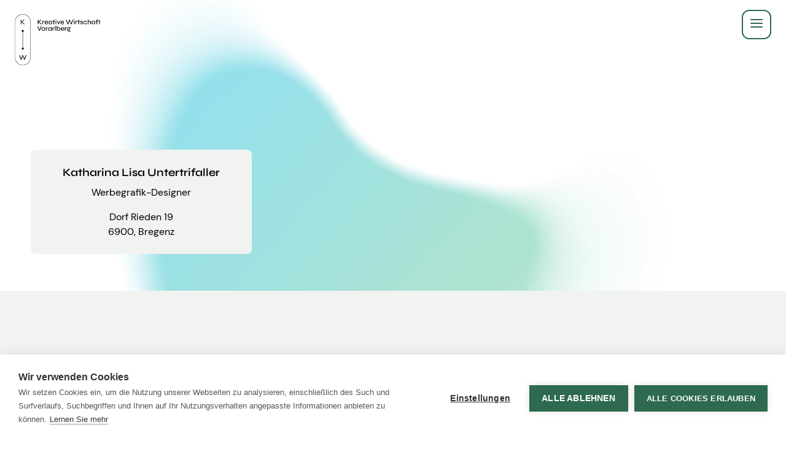

--- FILE ---
content_type: text/html; charset=UTF-8
request_url: https://kreative-wirtschaft-vorarlberg.at/agentur/katharina-lisa-untertrifaller
body_size: 3646
content:
<!DOCTYPE html>
<html lang="de">
    <head><script src="https://cdn.cookiehub.eu/c2/c19f6973.js"></script>
<script type="text/javascript">
document.addEventListener("DOMContentLoaded", function(event) {
var cpm = {};
window.cookiehub.load(cpm);
});
</script>
<script>
  var _paq = window._paq = window._paq || [];
  _paq.push(['disableBrowserFeatureDetection']);
  _paq.push(['requireCookieConsent']);
  _paq.push(['trackPageView']);
  _paq.push(['enableLinkTracking']);
  (function() {
    var u="https://data.kreative-wirtschaft-vorarlberg.at/";
    _paq.push(['setTrackerUrl', u+'js/']);
    _paq.push(['setSiteId', '1']);
    var d=document, g=d.createElement('script'), s=d.getElementsByTagName('script')[0];
    g.async=true; g.src=u+'js/'; s.parentNode.insertBefore(g,s);
  })();
</script>

        <meta charset="utf-8">
        <meta http-equiv="X-UA-Compatible" content="IE=edge">
        <meta name="viewport" content="width=device-width, initial-scale=1, user-scalable=no, viewport-fit=cover">
        <meta name="mobile-web-app-capable" content="yes">

        <title>Katharina Lisa Untertrifaller - WKO - Werbung und Fachkommunikation</title><meta name="robots" content="index,follow"/><link rel="canonical" href="https://kreative-wirtschaft-vorarlberg.at/agentur/katharina-lisa-untertrifaller"/>
                        <meta name="revisit-after" content="2 days"/>
            
                        <meta name="language" content="de"/>
                                <meta name="publisher" content="Kreativwirtschaft Vorarlberg"/>
                                <meta name="author" content="WKO - Werbung und Fachkommunikation"/>
                                <meta name="copyright" content="WKO - Werbung und Fachkommunikation"/>
                                <meta name="audience" content="all"/>
                                <meta name="distribution" content="global"/>
                                <meta name="image" content="https://kreative-wirtschaft-vorarlberg.at/img/meta-image.png"/>
            
                        <meta name="DC.Title" content="Katharina Lisa Untertrifaller"/>
                                <meta name="DC.Publisher" content="Kreativwirtschaft Vorarlberg"/>
                                <meta name="DC.Copyright" content="WKO - Werbung und Fachkommunikation"/>
            
                        <meta name="twitter:card" content="summary"/>
                                <meta name="twitter:url" content="https://kreative-wirtschaft-vorarlberg.at/agentur/katharina-lisa-untertrifaller"/>
                                <meta name="twitter:title" content="Katharina Lisa Untertrifaller"/>
                                            <meta name="twitter:image" content="https://kreative-wirtschaft-vorarlberg.at/img/meta-image.png"/>
            
                        <meta name="og:site_name" content="WKO - Werbung und Fachkommunikation"/>
                                <meta name="og:url" content="https://kreative-wirtschaft-vorarlberg.at/agentur/katharina-lisa-untertrifaller"/>
                                <meta name="og:title" content="Katharina Lisa Untertrifaller"/>
                                <meta name="og:image" content="https://kreative-wirtschaft-vorarlberg.at/img/meta-image.png"/>
                                <meta name="og:type" content="website"/>
                                            <meta name="og:locale" content="de"/>
                    
        <link rel="apple-touch-icon" sizes="180x180" href="/img/favicons/apple-touch-icon.png">
<link rel="icon" type="image/png" sizes="32x32" href="/img/favicons/favicon-32x32.png">
<link rel="icon" type="image/png" sizes="16x16" href="/img/favicons/favicon-16x16.png">
<link rel="manifest" href="/img/favicons/site.webmanifest">
<link rel="mask-icon" href="/img/favicons/safari-pinned-tab.svg" color="#2d6a4f">
<meta name="msapplication-TileColor" content="#ffffff">
<meta name="theme-color" content="#ffffff">
        
        <link rel="stylesheet" href="/build/website/css/main.9d506dd833ea6fa6bf4b.css"/>
    </head>
    <body>
            
<div id="nav-1" class="nav">
        <div class="nav__top-level js-nav__top-level">
        <div class="nav__top-level-container js-nav__top-level-container">
            <div class="nav-overlay__box">
                <div class="nav-overlay__box-title">Mitglieder-Login</div>

                
    <a href="/saml/login" class="is-login">
        <span>Anmeldung</span>
    </a>

            </div>

                            <ul class="nav-overlay__list-top-level">
                                            <li class="nav-overlay__list-top-level-item">
                            <a href="https://kreative-wirtschaft-vorarlberg.at/fachgruppe-und-mitglieder/kreativpreis-2025" class="is-page">Kreativpreis 2025</a>
                        </li>
                                            <li class="nav-overlay__list-top-level-item">
                            <a href="https://kreative-wirtschaft-vorarlberg.at/kontakt" class="is-page">Kontakt</a>
                        </li>
                                            <li class="nav-overlay__list-top-level-item">
                            <a href="https://kreative-wirtschaft-vorarlberg.at/aktuelles" class="is-page">Aktuelles</a>
                        </li>
                                            <li class="nav-overlay__list-top-level-item">
                            <a href="https://kreative-wirtschaft-vorarlberg.at/events" class="is-page">Events</a>
                        </li>
                                    </ul>
                    </div>
    </div>

    <div class="nav__container js-nav__container">
        <a href="https://kreative-wirtschaft-vorarlberg.at/" class="nav__logo js-nav__logo" title="Zur Startseite">
            <img class="nav__logo-img js-nav__logo-vertical" src="/img/logo-vertical.svg" alt="Logo Kreativwirtschaft Vorarlberg" width="216" height="129">
            <img class="nav__logo-img js-nav__logo-horizontal is-hidden" src="/img/logo-horizontal.svg" alt="Logo Kreativwirtschaft Vorarlberg" width="307" height="40">
        </a>

        <nav class="nav__main js-nav__main">
            <ul class="nav-overlay__list-main js-nav__main-container">
                                                                                                                    
                    <li class="nav-overlay__list-main-item has-children js-item">
                        <a href="https://kreative-wirtschaft-vorarlberg.at/service" class="js-item-link">Service</a>

                                                    <div class="nav-overlay__sub-container js-item-sub">
                                <ul class="nav-overlay__sub">
                                                                                                                                                            <li>
                                            <a  href="https://kreative-wirtschaft-vorarlberg.at/service/recht-und-gesetz">Recht &amp; Gesetz</a>
                                        </li>
                                                                                                                                                            <li>
                                            <a  href="https://kreative-wirtschaft-vorarlberg.at/service/finanzen-und-steuern">Finanzen &amp; Steuern</a>
                                        </li>
                                                                                                                                                            <li>
                                            <a  href="https://kreative-wirtschaft-vorarlberg.at/service/gruenden-und-werbeberufe">Gründen &amp; Werbeberufe</a>
                                        </li>
                                                                                                                                                            <li>
                                            <a  href="https://kreative-wirtschaft-vorarlberg.at/service/agenturleitfaden">Agenturleitfaden</a>
                                        </li>
                                                                    </ul>
                            </div>
                                            </li>
                                                                                                                    
                    <li class="nav-overlay__list-main-item js-item">
                        <a href="https://kreative-wirtschaft-vorarlberg.at/kreativwirtschaft-vorarlberg">Über Uns</a>

                                            </li>
                                                                                                                    
                    <li class="nav-overlay__list-main-item has-children js-item">
                        <a href="https://kreative-wirtschaft-vorarlberg.at/jobs-und-weiterbildung" class="js-item-link">Aus- &amp; Weiterbildung</a>

                                                    <div class="nav-overlay__sub-container js-item-sub">
                                <ul class="nav-overlay__sub">
                                                                                                                                                            <li>
                                            <a  href="https://kreative-wirtschaft-vorarlberg.at/jobs-und-weiterbildung/bildungsplus-foerderung">BildungsPlus Förderung</a>
                                        </li>
                                                                                                                                                            <li>
                                            <a  href="https://kreative-wirtschaft-vorarlberg.at/jobs-und-weiterbildung/lehre">Lehre</a>
                                        </li>
                                                                                                                                                            <li>
                                            <a  href="https://kreative-wirtschaft-vorarlberg.at/jobs-und-weiterbildung/weiterbildungen">Weiterbildungen</a>
                                        </li>
                                                                    </ul>
                            </div>
                                            </li>
                                                                                                                    
                    <li class="nav-overlay__list-main-item has-children js-item">
                        <a href="https://kreative-wirtschaft-vorarlberg.at/fachgruppe-und-mitglieder" class="js-item-link">Fachgruppe</a>

                                                    <div class="nav-overlay__sub-container js-item-sub">
                                <ul class="nav-overlay__sub">
                                                                                                                                                            <li>
                                            <a  href="https://kreative-wirtschaft-vorarlberg.at/fachgruppe-und-mitglieder/kreativpreis-2025">Kreativpreis 2025</a>
                                        </li>
                                                                                                                                                            <li>
                                            <a  href="https://kreative-wirtschaft-vorarlberg.at/fachgruppe-und-mitglieder/ausschuss">Ausschuss - wir für euch</a>
                                        </li>
                                                                                                                                                            <li>
                                            <a  href="https://kreative-wirtschaft-vorarlberg.at/fachgruppe-und-mitglieder/fachgruppenbuero">Fachgruppen-Büro</a>
                                        </li>
                                                                                                                                                            <li>
                                            <a  href="https://kreative-wirtschaft-vorarlberg.at/fachgruppe-und-mitglieder/mitglieder">Mitglieder</a>
                                        </li>
                                                                    </ul>
                            </div>
                                            </li>
                                                                                                                    
                    <li class="nav-overlay__list-main-item js-item nav-overlay__list-main-item--mobile-only">
                        <a href="https://kreative-wirtschaft-vorarlberg.at/fachgruppe-und-mitglieder/kreativpreis-2025">Kreativpreis</a>

                                            </li>
                            </ul>
        </nav>

        <button type="button"
                class="nav__button nav__button--opener js-opener"
                title="Navigation öffnen">
            <span>Menü</span>
        </button>

        


                            
            <a href="https://kreative-wirtschaft-vorarlberg.at/agenturfinder"
               class="nav__button nav__button--page js-button-page"
               title="Agentur Finder">Agentur Finder</a>
            </div>
</div>

<section id="nav-overlay" class="nav-overlay is-hidden">
    <nav class="nav-overlay__item js-nav-overlay__main-item"></nav>

    <div class="nav-overlay__item js-nav-overlay__item">
                    <div class="nav-overlay__box">
                                    <div class="nav-overlay__box-title">
                        Agentur gesucht?
                    </div>
                
                                    <p>Sie suchen eine Agentur oder Kreativen für Ihre individuelle Herausforderung. Hier finden Sie bestimmt den zu Ihnen passenden Profi!</p>
                
                                                    
                                                                    
                        <a href="https://kreative-wirtschaft-vorarlberg.at/agenturfinder">
                            <span>Zum Agenturfinder</span>
                        </a>
                                                </div>
        
        <div class="js-nav-overlay__top-level"></div>
    </div>

    <button type="button" class="nav-overlay__closer js-closer" title="Navigation schließen"></button>
</section>

            
    
                                        
        


    
        
            <video id="video-background-1" class="video-background" autoplay loop muted>
    <source src="/video/bubbles.mp4" type="video/mp4">
</video>

                <main id="animations-1">
                                        
        
    <section class="agency">
                
        <aside id="agency-facts-1" class="agency__facts">
            
            <h1 class="agency__facts-title">Katharina Lisa Untertrifaller</h1>

            <div class="agency__facts-text">
                                    <p>Werbegrafik-Designer</p>
                
                
                
                
                                    <p>Dorf Rieden 19<br>6900, Bregenz</p>
                            </div>

            
            
            
                    </aside>

                <div id="agency-1" class="agency__content">
            <article class="js-article">
                
                                
                            </article>
        </div>
    </section>
            </main>
        

    

                        
        
    <footer class="footer footer--soft">
        <div class="footer-inner">
                            <div class="footer-column" itemscope itemtype="http://schema.org/PostalAddress">
                                            <div class="footer-column-title headline-four">
                            Kontakt
                        </div>
                    
                    <p>Fachgruppe Werbung und<br>Marktkommunikation<br> Wirtschaftskammer Vorarlberg<br> Wichnergasse 9 - 6800 Feldkirch</p><p><a href="mailto:kreative-wirtschaft-vorarlberg@wkv.at" target="_self">kreative-wirtschaft-vorarlberg@wkv.at</a></p><p><a target="_self" href="tel:+43 5522/305-247">+43 5522/305-247</a></p>
                </div>
            
                            <div class="footer-column">
                    <div class="footer-column-title headline-four">
                        Links
                    </div>

                    <ul>
                                                    
                            
                            <li>
                                <a href="https://kreative-wirtschaft-vorarlberg.at/agenturfinder">
                                    Agentur Finder
                                </a>
                            </li>
                                                    
                            
                            <li>
                                <a href="https://kreative-wirtschaft-vorarlberg.at/impressum">
                                    Impressum
                                </a>
                            </li>
                                                    
                            
                            <li>
                                <a href="https://kreative-wirtschaft-vorarlberg.at/datenschutz">
                                    Datenschutz
                                </a>
                            </li>
                                            </ul>
                </div>
            
                    </div>
    </footer>
        <div class="nav__sticky js-sticky-buttons"></div>

    <a href="https://www.wko.at/branchen/vbg/information-consulting/werbung-marktkommunikation/start.html" target="_blank" class="sticky-bar">
    <div class="sticky-bar__content">
        Werbung &amp; Marktkommunikation

        <img src="/img/wko-logo.png"
             alt="Wirtschaftskammer Österreich"
             width="100"
             height="24">
    </div>
</a>

                        <script src="/build/website/js/main.91d77e01370a1e815782.js"></script>

            <script>web.startComponents([{"name":"nav","id":"nav-1","options":{}},{"name":"nav-overlay","id":"nav-overlay","options":{"id":"nav-overlay"}},{"name":"video-background","id":"video-background-1","options":{}},{"name":"animations","id":"animations-1","options":{}},{"name":"agency-facts","id":"agency-facts-1","options":{"overlayCloseText":"Overlay schlie\u00dfen (Esc)","overlayLoadingText":"Bild wird geladen ..."}},{"name":"agency","id":"agency-1","options":{}}]);</script>
            </body>
</html>


--- FILE ---
content_type: image/svg+xml
request_url: https://kreative-wirtschaft-vorarlberg.at/img/logo-horizontal.svg
body_size: 21976
content:
<svg width="308" height="40" viewBox="0 0 308 40" fill="none" xmlns="http://www.w3.org/2000/svg">
<g clip-path="url(#clip0_3071_19455)">
<path d="M110.01 0H20.0102C9.00204 0 0 9.00204 0 20C0 30.998 9.00204 40 20.0102 40H110.01C121.018 40 130.02 30.998 130.02 20C130.02 9.00204 121.018 0 110.01 0ZM129.185 20C129.185 22.556 128.676 25.0815 127.668 27.4338C125.703 32.0265 122.047 35.6925 117.444 37.6477C115.092 38.6558 112.556 39.165 110 39.1548H20.0102C17.4542 39.1548 14.9185 38.6456 12.5662 37.6477C7.96334 35.6925 4.30754 32.0265 2.34216 27.4338C0.325866 22.6782 0.325866 17.3116 2.34216 12.556C4.30754 7.96334 7.96334 4.30754 12.5662 2.34216C14.9185 1.33401 17.4542 0.824847 20.0102 0.835031H110.01C112.566 0.835031 115.102 1.3442 117.454 2.34216C122.047 4.29735 125.713 7.96334 127.678 12.556C128.676 14.9084 129.196 17.4338 129.196 20" fill="#231F20"/>
<path d="M104.949 25.611L100.692 14.3788H102.505L106.14 24.1955H105.621L109.104 14.3788H110.957L114.44 24.1955H113.931L117.566 14.3788H119.338L115.132 25.611H113.238L109.796 15.6314H110.275L106.813 25.611H104.949Z" fill="black"/>
<path d="M18.2688 20.1426L18.2485 19.2261L25.0916 25.611H22.7597L16.5988 19.7251L22.057 14.3788H24.3584L18.279 20.1426H18.2688ZM14.9287 14.3788H16.5886V25.611H14.9287V14.3788Z" fill="black"/>
<path d="M151.365 12.0061L151.344 11.0896L158.187 17.4745H155.855L149.694 11.5886L155.153 6.24236H157.454L151.375 12.0061H151.365ZM148.024 6.24236H149.684V17.4745H148.024V6.24236Z" fill="black"/>
<path d="M164.236 10.3055C163.635 10.3055 163.126 10.4481 162.709 10.723C162.291 10.998 161.955 11.3442 161.701 11.7413C161.456 12.1487 161.283 12.5356 161.212 12.9022L161.191 11.9145C161.202 11.8024 161.232 11.6191 161.283 11.3646C161.334 11.1202 161.426 10.835 161.568 10.5295C161.711 10.2139 161.894 9.91854 162.118 9.6334C162.352 9.34827 162.637 9.11406 162.984 8.93076C163.33 8.74746 163.747 8.65581 164.226 8.65581V10.2953L164.236 10.3055ZM159.644 8.83911H161.303V17.4745H159.644V8.83911Z" fill="black"/>
<path d="M169.898 10.0815C169.145 10.0815 168.523 10.2851 168.024 10.6823C167.525 11.0794 167.2 11.609 167.037 12.2607H172.352C172.301 11.558 172.057 11.0183 171.589 10.6416C171.13 10.2648 170.56 10.0815 169.888 10.0815M172.403 14.664H173.982C173.89 15.2342 173.666 15.7332 173.32 16.1914C172.974 16.6395 172.515 16.9959 171.955 17.2607C171.385 17.5255 170.723 17.6578 169.959 17.6578C169.063 17.6578 168.259 17.4644 167.556 17.0876C166.853 16.7108 166.293 16.1813 165.896 15.5092C165.489 14.8371 165.285 14.0631 165.285 13.1772C165.285 12.2912 165.479 11.4868 165.876 10.8147C166.263 10.1426 166.813 9.61304 167.505 9.22607C168.198 8.84929 168.992 8.65581 169.878 8.65581C170.815 8.65581 171.599 8.83911 172.23 9.20571C172.862 9.5723 173.34 10.1222 173.646 10.8452C173.951 11.5682 174.073 12.4644 174.022 13.5336H166.945C167.006 14.053 167.159 14.5112 167.424 14.9185C167.688 15.3259 168.024 15.6416 168.462 15.8656C168.9 16.0998 169.399 16.2118 169.959 16.2118C170.591 16.2118 171.12 16.0692 171.548 15.7841C171.976 15.499 172.261 15.1222 172.413 14.664" fill="black"/>
<path d="M182.607 8.8391H184.267V17.4745H182.739C182.688 17.0468 182.658 16.6802 182.637 16.3849C182.617 16.0896 182.607 15.8248 182.607 15.5906V8.8391ZM179.806 16.2118C180.417 16.2118 180.937 16.0794 181.354 15.8045C181.772 15.5295 182.087 15.1629 182.301 14.7047C182.505 14.2464 182.617 13.7271 182.617 13.167C182.617 12.556 182.505 12.0163 182.301 11.558C182.087 11.0998 181.772 10.7434 181.354 10.4888C180.937 10.2342 180.417 10.112 179.817 10.112C178.92 10.112 178.218 10.3971 177.729 10.9776C177.24 11.558 176.996 12.2912 176.996 13.1772C176.996 13.778 177.118 14.3075 177.362 14.7556C177.607 15.2138 177.933 15.5703 178.36 15.8248C178.778 16.0794 179.267 16.2118 179.827 16.2118M179.358 17.6477C178.615 17.6477 177.943 17.4542 177.332 17.0774C176.721 16.7006 176.232 16.1711 175.876 15.499C175.519 14.8269 175.336 14.053 175.336 13.167C175.336 12.2811 175.519 11.5173 175.886 10.835C176.252 10.1629 176.751 9.6334 177.383 9.24643C178.014 8.85947 178.727 8.66599 179.511 8.66599C180.377 8.66599 181.049 8.86965 181.527 9.2668C182.006 9.67413 182.342 10.2138 182.536 10.8961C182.729 11.5784 182.821 12.332 182.821 13.167C182.821 13.6253 182.76 14.114 182.648 14.6334C182.536 15.1527 182.342 15.6415 182.098 16.0998C181.843 16.558 181.487 16.9348 181.039 17.22C180.591 17.5051 180.03 17.6477 179.358 17.6477Z" fill="black"/>
<path d="M187.801 6.55804H189.45V17.4745H187.801V6.55804ZM185.825 8.8391H191.416V10.2749H185.825V8.8391Z" fill="black"/>
<path d="M193.137 8.8391H194.786V17.4745H193.137V8.8391ZM194.99 7.05703H192.933V5.27495H194.99V7.05703Z" fill="black"/>
<path d="M200.886 16.1914H200.356L203.157 8.8391H204.959L201.405 17.4745H199.847L196.334 8.8391H198.157L200.886 16.1914Z" fill="black"/>
<path d="M210.234 10.0815C209.481 10.0815 208.859 10.2851 208.36 10.6823C207.861 11.0794 207.536 11.609 207.373 12.2607H212.688C212.637 11.558 212.393 11.0183 211.925 10.6416C211.466 10.2648 210.896 10.0815 210.224 10.0815M212.739 14.664H214.318C214.226 15.2342 214.002 15.7332 213.656 16.1914C213.309 16.6497 212.851 16.9959 212.291 17.2607C211.721 17.5255 211.059 17.6578 210.295 17.6578C209.399 17.6578 208.595 17.4644 207.892 17.0876C207.189 16.7108 206.629 16.1813 206.232 15.5092C205.825 14.8371 205.621 14.0631 205.621 13.1772C205.621 12.2912 205.815 11.4868 206.212 10.8147C206.599 10.1426 207.149 9.61304 207.841 9.22607C208.534 8.83911 209.328 8.65581 210.214 8.65581C211.151 8.65581 211.935 8.83911 212.566 9.20571C213.197 9.5723 213.676 10.1222 213.982 10.8452C214.287 11.5682 214.409 12.4644 214.358 13.5336H207.281C207.342 14.053 207.495 14.5112 207.76 14.9185C208.014 15.3259 208.36 15.6416 208.798 15.8656C209.236 16.0998 209.735 16.2118 210.295 16.2118C210.927 16.2118 211.456 16.0692 211.884 15.7841C212.312 15.499 212.597 15.1222 212.749 14.664" fill="black"/>
<path d="M223.432 17.4745L219.175 6.24236H220.988L224.623 16.0591H224.104L227.586 6.24236H229.44L232.923 16.0591H232.424L236.059 6.24236H237.821L233.615 17.4745H231.731L228.279 7.48473H228.768L225.305 17.4745H223.432Z" fill="black"/>
<path d="M239.399 8.8391H241.049V17.4745H239.399V8.8391ZM241.253 7.05703H239.196V5.27495H241.253V7.05703Z" fill="black"/>
<path d="M247.963 10.3055C247.362 10.3055 246.853 10.4481 246.436 10.723C246.018 10.998 245.682 11.3442 245.428 11.7413C245.183 12.1487 245.01 12.5356 244.939 12.9022L244.918 11.9145C244.929 11.8024 244.959 11.6191 245.01 11.3646C245.061 11.1202 245.153 10.835 245.295 10.5295C245.438 10.2139 245.621 9.91854 245.845 9.6334C246.079 9.34827 246.364 9.11406 246.711 8.93076C247.057 8.74746 247.474 8.65581 247.953 8.65581V10.2953L247.963 10.3055ZM243.371 8.83911H245.03V17.4745H243.371V8.83911Z" fill="black"/>
<path d="M250.855 6.55804H252.505V17.4745H250.855V6.55804ZM248.88 8.8391H254.471V10.2749H248.88V8.8391Z" fill="black"/>
<path d="M255.672 14.6741H257.2C257.261 15.1324 257.464 15.5092 257.821 15.8045C258.177 16.0998 258.676 16.2424 259.328 16.2424C259.745 16.2424 260.071 16.1914 260.295 16.0998C260.53 15.998 260.693 15.8656 260.784 15.6925C260.886 15.5193 260.927 15.3259 260.927 15.1222C260.927 14.8574 260.855 14.6538 260.723 14.5112C260.591 14.3686 260.387 14.2464 260.132 14.1446C259.878 14.0428 259.583 13.9511 259.236 13.8595C258.86 13.7576 258.473 13.6354 258.096 13.4929C257.719 13.3503 257.363 13.1874 257.047 12.9939C256.731 12.8004 256.477 12.556 256.283 12.2607C256.09 11.9654 255.998 11.609 255.998 11.1813C255.998 10.8248 256.079 10.4888 256.232 10.1731C256.385 9.85743 256.609 9.59266 256.904 9.36863C257.2 9.1446 257.546 8.97148 257.933 8.84928C258.33 8.72708 258.758 8.66599 259.236 8.66599C259.898 8.66599 260.448 8.78818 260.896 9.0224C261.344 9.25662 261.69 9.59267 261.925 10.0204C262.159 10.4481 262.281 10.9369 262.301 11.4868H260.845C260.764 10.998 260.601 10.6517 260.346 10.4175C260.092 10.1935 259.715 10.0815 259.206 10.0815C258.697 10.0815 258.33 10.1833 258.065 10.3768C257.8 10.5703 257.668 10.835 257.668 11.1711C257.668 11.4257 257.76 11.6293 257.943 11.7821C258.126 11.9348 258.381 12.0774 258.686 12.1894C259.002 12.3014 259.348 12.4236 259.745 12.556C260.112 12.6782 260.468 12.8106 260.815 12.943C261.151 13.0754 261.456 13.2281 261.731 13.4114C262.006 13.5947 262.22 13.8187 262.373 14.1039C262.525 14.389 262.607 14.7352 262.607 15.1527C262.607 15.6619 262.475 16.0998 262.23 16.4766C261.976 16.8534 261.609 17.1385 261.13 17.3523C260.652 17.556 260.071 17.668 259.389 17.668C258.768 17.668 258.238 17.5967 257.8 17.444C257.363 17.2912 257.006 17.0978 256.711 16.8534C256.416 16.609 256.191 16.3544 256.039 16.0794C255.886 15.8045 255.784 15.5499 255.723 15.2953C255.672 15.0407 255.652 14.8371 255.682 14.6741" fill="black"/>
<path d="M272.811 14.1853C272.739 14.8982 272.515 15.5193 272.128 16.0489C271.741 16.5784 271.232 16.9756 270.611 17.2505C269.99 17.5255 269.297 17.668 268.534 17.668C267.689 17.668 266.915 17.4949 266.212 17.1385C265.509 16.7821 264.949 16.2729 264.521 15.6008C264.104 14.9287 263.89 14.1242 263.89 13.1874C263.89 12.2505 264.104 11.4358 264.521 10.7536C264.939 10.0815 265.509 9.56212 266.212 9.2057C266.915 8.84928 267.689 8.66599 268.534 8.66599C269.297 8.66599 269.98 8.80855 270.591 9.0835C271.202 9.35845 271.701 9.7556 272.098 10.2648C272.495 10.7739 272.729 11.3951 272.811 12.1079H271.304C271.11 11.4868 270.754 10.9878 270.255 10.6314C269.756 10.2648 269.175 10.0815 268.534 10.0815C268.004 10.0815 267.505 10.2037 267.057 10.4481C266.599 10.6925 266.242 11.0387 265.968 11.4969C265.693 11.9552 265.56 12.5153 265.56 13.1874C265.56 13.8595 265.693 14.389 265.968 14.8371C266.242 15.2953 266.599 15.6415 267.047 15.8758C267.495 16.11 267.994 16.2322 268.534 16.2322C269.277 16.2322 269.878 16.0489 270.336 15.6925C270.794 15.336 271.13 14.8371 271.324 14.1853H272.811Z" fill="black"/>
<path d="M281.242 17.4745V12.2607C281.242 11.8024 281.171 11.4155 281.018 11.1202C280.866 10.8249 280.641 10.5906 280.346 10.4379C280.051 10.2851 279.664 10.2037 279.206 10.2037C278.696 10.2037 278.228 10.3259 277.811 10.5601C277.393 10.7943 277.047 11.11 276.782 11.5071C276.517 11.9043 276.354 12.3523 276.293 12.8513L276.273 11.8635C276.334 11.4155 276.456 10.9878 276.65 10.6008C276.843 10.2037 277.088 9.86762 277.373 9.58249C277.668 9.29736 278.014 9.07332 278.401 8.91039C278.788 8.74746 279.216 8.66599 279.684 8.66599C280.173 8.66599 280.611 8.73727 280.998 8.86966C281.395 9.00204 281.731 9.20571 282.016 9.48066C282.301 9.7556 282.515 10.0815 282.668 10.4684C282.821 10.8554 282.892 11.2933 282.892 11.7923V17.4847H281.242V17.4745ZM274.745 5.37679H276.395V17.4745H274.745V5.37679Z" fill="black"/>
<path d="M291.914 8.8391H293.574V17.4745H292.047C291.996 17.0468 291.965 16.6802 291.945 16.3849C291.925 16.0896 291.914 15.8248 291.914 15.5906V8.8391ZM289.114 16.2118C289.725 16.2118 290.244 16.0794 290.662 15.8045C291.079 15.5295 291.395 15.1629 291.609 14.7047C291.813 14.2464 291.925 13.7271 291.925 13.167C291.925 12.556 291.813 12.0163 291.609 11.558C291.395 11.0998 291.079 10.7434 290.652 10.4888C290.234 10.2342 289.715 10.112 289.124 10.112C288.228 10.112 287.525 10.3971 287.037 10.9776C286.548 11.558 286.303 12.2912 286.303 13.1772C286.303 13.778 286.426 14.3075 286.67 14.7556C286.914 15.2138 287.24 15.5703 287.668 15.8248C288.086 16.0794 288.574 16.2118 289.134 16.2118M288.666 17.6477C287.923 17.6477 287.251 17.4542 286.64 17.0774C286.029 16.7006 285.54 16.1711 285.183 15.499C284.827 14.8269 284.644 14.053 284.644 13.167C284.644 12.2811 284.827 11.5173 285.193 10.835C285.56 10.1629 286.059 9.6334 286.69 9.24643C287.322 8.85947 288.035 8.66599 288.819 8.66599C289.684 8.66599 290.356 8.86965 290.835 9.2668C291.314 9.67413 291.65 10.2138 291.843 10.8961C292.037 11.5784 292.128 12.332 292.128 13.167C292.128 13.6253 292.067 14.114 291.955 14.6334C291.843 15.1527 291.65 15.6415 291.405 16.0998C291.151 16.558 290.794 16.9348 290.346 17.22C289.898 17.5051 289.338 17.6477 288.666 17.6477Z" fill="black"/>
<path d="M299.857 5.37679H300.967V6.90428H300.03C299.735 6.8941 299.46 6.93483 299.216 7.0163C298.971 7.10795 298.788 7.2607 298.656 7.47455C298.523 7.69858 298.452 8.01426 298.452 8.42159V17.4745H296.802V8.34012C296.802 7.64766 296.925 7.08758 297.179 6.63951C297.424 6.20163 297.78 5.88595 298.248 5.68228C298.707 5.47862 299.246 5.37679 299.857 5.37679ZM295.132 8.89002H300.794V10.3055H295.132V8.89002Z" fill="black"/>
<path d="M303.635 6.55804H305.285V17.4745H303.635V6.55804ZM301.66 8.8391H307.251V10.2749H301.66V8.8391Z" fill="black"/>
<path d="M151.385 33.89L147.006 22.6578H148.829L152.597 32.5967H152.077L155.855 22.6578H157.637L153.289 33.89H151.385Z" fill="black"/>
<path d="M162.291 32.6477C162.811 32.6477 163.289 32.5255 163.737 32.2912C164.185 32.057 164.542 31.7108 164.806 31.2525C165.081 30.7943 165.214 30.2444 165.214 29.6029C165.214 28.9613 165.081 28.3809 164.806 27.9226C164.532 27.4644 164.175 27.1079 163.737 26.8635C163.289 26.6191 162.811 26.4969 162.291 26.4969C161.772 26.4969 161.283 26.6191 160.835 26.8534C160.387 27.0876 160.02 27.444 159.745 27.9022C159.47 28.3605 159.328 28.9308 159.328 29.6029C159.328 30.275 159.46 30.8045 159.735 31.2525C160.01 31.7108 160.367 32.057 160.815 32.2912C161.263 32.5255 161.751 32.6477 162.291 32.6477ZM162.291 34.0835C161.446 34.0835 160.672 33.9002 159.969 33.5438C159.267 33.1874 158.707 32.668 158.289 32.0061C157.872 31.334 157.668 30.5397 157.668 29.6029C157.668 28.666 157.872 27.8411 158.289 27.169C158.707 26.4969 159.267 25.9776 159.969 25.6212C160.672 25.2648 161.446 25.0815 162.291 25.0815C163.136 25.0815 163.9 25.2648 164.593 25.6212C165.285 25.9776 165.835 26.4969 166.252 27.169C166.67 27.8411 166.874 28.6558 166.874 29.6029C166.874 30.5499 166.67 31.3442 166.252 32.0061C165.835 32.6782 165.285 33.1874 164.593 33.5438C163.9 33.9002 163.136 34.0835 162.291 34.0835Z" fill="black"/>
<path d="M173.208 26.7312C172.607 26.7312 172.098 26.8737 171.68 27.1487C171.263 27.4236 170.927 27.7699 170.672 28.167C170.428 28.5743 170.254 28.9613 170.183 29.3279L170.163 28.3401C170.173 28.2281 170.204 28.0448 170.255 27.7902C170.305 27.5458 170.397 27.2607 170.54 26.9552C170.682 26.6395 170.865 26.3442 171.09 26.0591C171.324 25.7739 171.609 25.5397 171.955 25.3564C172.301 25.1731 172.719 25.0815 173.197 25.0815V26.721L173.208 26.7312ZM168.615 25.2648H170.275V33.9002H168.615V25.2648Z" fill="black"/>
<path d="M181.548 25.2546H183.208V33.89H181.68C181.629 33.4623 181.599 33.0957 181.579 32.8004C181.558 32.5051 181.548 32.2301 181.548 32.0061V25.2546ZM178.748 32.6273C179.359 32.6273 179.878 32.4949 180.295 32.22C180.713 31.945 181.029 31.5784 181.242 31.1202C181.446 30.6619 181.558 30.1426 181.558 29.5825C181.558 28.9715 181.456 28.4318 181.242 27.9735C181.029 27.5153 180.713 27.1589 180.285 26.9043C179.868 26.6497 179.348 26.5275 178.758 26.5275C177.862 26.5275 177.159 26.8126 176.67 27.3931C176.181 27.9735 175.937 28.7067 175.937 29.5927C175.937 30.1935 176.059 30.723 176.304 31.1813C176.548 31.6395 176.874 31.9959 177.302 32.2505C177.719 32.5051 178.208 32.6375 178.768 32.6375M178.299 34.0733C177.556 34.0733 176.884 33.8798 176.273 33.5031C175.662 33.1263 175.173 32.5967 174.817 31.9145C174.46 31.2424 174.277 30.4684 174.277 29.5825C174.277 28.6965 174.46 27.9328 174.827 27.2505C175.194 26.5784 175.693 26.0489 176.324 25.6619C176.955 25.275 177.668 25.0815 178.452 25.0815C179.318 25.0815 179.99 25.2851 180.469 25.6823C180.947 26.0896 181.283 26.6293 181.477 27.3116C181.67 27.9939 181.762 28.7475 181.762 29.5825C181.762 30.0407 181.701 30.5295 181.589 31.0489C181.477 31.5682 181.283 32.057 181.039 32.5153C180.784 32.9735 180.428 33.3503 179.98 33.6354C179.532 33.9206 178.972 34.0631 178.299 34.0631" fill="black"/>
<path d="M189.959 26.7312C189.359 26.7312 188.849 26.8737 188.432 27.1487C188.014 27.4236 187.678 27.7699 187.424 28.167C187.179 28.5743 187.006 28.9613 186.935 29.3279L186.915 28.3401C186.925 28.2281 186.955 28.0448 187.006 27.7902C187.057 27.5458 187.149 27.2607 187.291 26.9552C187.434 26.6395 187.617 26.3442 187.841 26.0591C188.075 25.7739 188.361 25.5397 188.707 25.3564C189.053 25.1731 189.471 25.0815 189.949 25.0815V26.721L189.959 26.7312ZM185.367 25.2648H187.027V33.9002H185.367V25.2648Z" fill="black"/>
<path d="M193.3 21.7923H191.64V33.89H193.3V21.7923Z" fill="black"/>
<path d="M200.438 32.6273C200.988 32.6273 201.477 32.4949 201.904 32.2403C202.322 31.9756 202.658 31.6191 202.892 31.1711C203.126 30.7128 203.249 30.1833 203.249 29.5927C203.249 28.7067 203.004 27.9735 202.515 27.3931C202.027 26.8126 201.334 26.5275 200.448 26.5275C199.847 26.5275 199.338 26.6599 198.911 26.9043C198.493 27.1589 198.167 27.5153 197.953 27.9735C197.729 28.4318 197.627 28.9715 197.627 29.5825C197.627 30.1527 197.739 30.6619 197.943 31.1202C198.157 31.5784 198.473 31.945 198.9 32.22C199.318 32.4949 199.837 32.6273 200.448 32.6273M200.917 34.0631C200.234 34.0631 199.674 33.9206 199.226 33.6354C198.778 33.3503 198.432 32.9837 198.167 32.5153C197.913 32.057 197.719 31.5682 197.607 31.0489C197.495 30.5295 197.434 30.0407 197.434 29.5825C197.434 28.9613 197.485 28.3809 197.597 27.831C197.709 27.2912 197.892 26.8126 198.147 26.3951C198.401 25.9776 198.748 25.6619 199.206 25.4277C199.654 25.1935 200.224 25.0815 200.917 25.0815C201.691 25.0815 202.383 25.2749 202.984 25.6619C203.585 26.0489 204.063 26.5784 204.409 27.2505C204.756 27.9226 204.929 28.6965 204.929 29.5825C204.929 30.4684 204.746 31.2322 204.389 31.9145C204.033 32.5866 203.554 33.1161 202.943 33.4929C202.342 33.8697 201.66 34.0631 200.906 34.0631M197.617 21.7923V32.0061C197.617 32.2709 197.607 32.5866 197.576 32.9532C197.546 33.3198 197.526 33.6354 197.495 33.89H195.968V21.7923H197.617Z" fill="black"/>
<path d="M210.794 26.5071C210.041 26.5071 209.42 26.7108 208.921 27.1079C208.422 27.5051 208.096 28.0346 207.933 28.6965H213.248C213.198 27.9939 212.943 27.4542 212.485 27.0774C212.026 26.7006 211.456 26.5173 210.784 26.5173M213.299 31.0998H214.878C214.786 31.6701 214.562 32.169 214.216 32.6273C213.87 33.0754 213.411 33.4318 212.851 33.6965C212.281 33.9613 211.619 34.0937 210.855 34.0937C209.959 34.0937 209.155 33.9002 208.452 33.5234C207.749 33.1466 207.189 32.6171 206.792 31.945C206.385 31.2729 206.191 30.499 206.191 29.613C206.191 28.7271 206.385 27.9226 206.782 27.2505C207.179 26.5784 207.719 26.0489 208.411 25.6721C209.104 25.2953 209.898 25.1018 210.784 25.1018C211.721 25.1018 212.505 25.2851 213.136 25.6517C213.768 26.0183 214.236 26.5682 214.552 27.2912C214.857 28.0143 214.98 28.9104 214.929 29.9796H207.851C207.912 30.499 208.065 30.9572 208.33 31.3646C208.584 31.7719 208.931 32.0876 209.369 32.3116C209.806 32.5458 210.305 32.6578 210.866 32.6578C211.497 32.6578 212.026 32.5153 212.454 32.2301C212.882 31.945 213.167 31.5682 213.32 31.11" fill="black"/>
<path d="M221.253 26.7312C220.652 26.7312 220.143 26.8737 219.725 27.1487C219.308 27.4236 218.972 27.7699 218.717 28.167C218.473 28.5743 218.299 28.9613 218.228 29.3279L218.208 28.3401C218.218 28.2281 218.249 28.0448 218.299 27.7902C218.35 27.5458 218.442 27.2607 218.585 26.9552C218.727 26.6395 218.91 26.3442 219.134 26.0591C219.369 25.7739 219.654 25.5397 220 25.3564C220.346 25.1731 220.764 25.0815 221.242 25.0815V26.721L221.253 26.7312ZM216.66 25.2648H218.32V33.9002H216.66V25.2648Z" fill="black"/>
<path d="M226.242 31.1405C226.66 31.1405 227.037 31.0489 227.373 30.8758C227.709 30.6925 227.984 30.4379 228.198 30.1018C228.401 29.7658 228.513 29.3483 228.513 28.8595C228.513 28.3707 228.411 27.943 228.208 27.5866C228.004 27.2301 227.729 26.9654 227.383 26.7923C227.037 26.609 226.66 26.5275 226.242 26.5275C225.825 26.5275 225.438 26.6191 225.092 26.7923C224.735 26.9756 224.46 27.2301 224.257 27.5764C224.053 27.9226 223.941 28.3503 223.941 28.8595C223.941 29.3686 224.043 29.7556 224.257 30.1018C224.46 30.4379 224.745 30.7027 225.092 30.8758C225.438 31.0591 225.825 31.1405 226.253 31.1405M228.9 37.3829V36.9857C228.9 36.3951 228.737 35.9776 228.411 35.723C228.086 35.4684 227.617 35.3462 226.996 35.3462H224.969C224.542 35.3462 224.175 35.3157 223.88 35.2444C223.585 35.1731 223.33 35.0713 223.136 34.9389C222.943 34.8065 222.8 34.6436 222.699 34.4501C222.607 34.2566 222.556 34.053 222.556 33.8187C222.556 33.3707 222.699 33.0244 222.974 32.8004C223.248 32.5662 223.605 32.4236 224.033 32.3625C224.46 32.3014 224.888 32.2912 225.326 32.3625L226.242 32.556C225.58 32.5866 225.081 32.6578 224.735 32.7495C224.389 32.8411 224.216 33.0346 224.216 33.3401C224.216 33.5132 224.287 33.6558 224.42 33.7576C224.562 33.8595 224.756 33.9104 225.01 33.9104H227.118C227.78 33.9104 228.36 33.9919 228.88 34.165C229.389 34.3279 229.796 34.613 230.092 35.0102C230.387 35.4073 230.53 35.9572 230.53 36.6497V37.4134H228.88L228.9 37.3829ZM226.253 32.5356C225.54 32.5356 224.878 32.3931 224.277 32.1079C223.676 31.8228 223.198 31.3951 222.851 30.8452C222.495 30.2953 222.322 29.6232 222.322 28.8391C222.322 28.055 222.495 27.4033 222.841 26.8432C223.187 26.2831 223.656 25.8554 224.257 25.5499C224.847 25.2444 225.519 25.0917 226.253 25.0917C226.477 25.0917 226.68 25.1018 226.874 25.1324C227.067 25.1629 227.261 25.2037 227.444 25.2648H231.222V26.8228C230.703 26.8228 230.183 26.7312 229.654 26.558C229.124 26.3849 228.666 26.2016 228.279 26.0082L228.228 25.9267C228.615 26.1303 228.961 26.3849 229.246 26.6802C229.532 26.9756 229.756 27.3014 229.908 27.668C230.061 28.0346 230.143 28.442 230.143 28.89C230.143 29.6538 229.969 30.3055 229.633 30.8656C229.297 31.4155 228.829 31.8432 228.228 32.1283C227.637 32.4134 226.976 32.556 226.242 32.556" fill="black"/>
<path d="M43.0142 20C43.0142 21.3951 41.8736 22.5356 40.4785 22.5356C39.0834 22.5356 37.9429 21.4053 37.9429 20C37.9429 18.5947 39.0834 17.4644 40.4785 17.4644C41.8736 17.4644 43.0142 18.5947 43.0142 20Z" fill="black"/>
<path d="M90.1018 20C90.1018 21.3951 88.9613 22.5356 87.5662 22.5356C86.171 22.5356 85.0305 21.4053 85.0305 20C85.0305 18.5947 86.171 17.4644 87.5662 17.4644C88.9613 17.4644 90.1018 18.5947 90.1018 20Z" fill="black"/>
<path d="M87.5561 19.5417H42.6477V20.4481H87.5561V19.5417Z" fill="black"/>
</g>
<defs>
<clipPath id="clip0_3071_19455">
<rect width="307.251" height="40" fill="white"/>
</clipPath>
</defs>
</svg>


--- FILE ---
content_type: image/svg+xml
request_url: https://kreative-wirtschaft-vorarlberg.at/img/logo-vertical.svg
body_size: 22064
content:
<svg width="216" height="130" viewBox="0 0 216 130" fill="none" xmlns="http://www.w3.org/2000/svg">
<g clip-path="url(#clip0_3071_19413)">
<path d="M39.7621 109.239V19.8709C39.7621 8.94393 30.8181 0 19.881 0C8.94393 0 0 8.94393 0 19.8709V109.239C0 120.166 8.94393 129.11 19.881 129.11C30.8181 129.11 39.7621 120.166 39.7621 109.239ZM19.881 128.281C17.3415 128.281 14.8222 127.775 12.4851 126.783C7.91194 124.831 4.27973 121.198 2.32704 116.635C1.3254 114.298 0.819523 111.779 0.819523 109.239V19.8709C0.819523 17.3314 1.3254 14.8121 2.32704 12.475C4.27973 7.91194 7.91194 4.27973 12.4851 2.32704C17.21 0.323762 22.5419 0.323762 27.277 2.32704C31.8501 4.26961 35.4823 7.91194 37.435 12.475C38.4366 14.8121 38.9425 17.3213 38.9425 19.8709V109.239C38.9425 111.779 38.4366 114.288 37.435 116.635C35.4823 121.198 31.8501 124.831 27.277 126.783C24.9398 127.775 22.4205 128.291 19.881 128.281Z" fill="#231F20"/>
<path d="M14.8525 114.824L10.6133 103.665H12.4243L16.0363 113.408H15.5203L18.9805 103.665H20.8219L24.272 113.408H23.7762L27.3882 103.665H29.1487L24.96 114.824H23.0882L19.6685 104.899H20.144L16.7041 114.824H14.8525Z" fill="black"/>
<path d="M18.1508 20.0126L18.1306 19.102L24.9296 25.4457H22.6127L16.4916 19.5977L21.9146 14.286H24.2011L18.161 20.0126H18.1508ZM14.8323 14.286H16.4814V25.4457H14.8323V14.286Z" fill="black"/>
<path d="M61.1203 20.053L61.1001 19.1424L67.8991 25.4862H65.572L59.4509 19.6382L64.8739 14.3265H67.1605L61.1203 20.053ZM57.8018 14.3265H59.4509V25.4862H57.8018V14.3265Z" fill="black"/>
<path d="M73.8987 18.3735C73.3018 18.3735 72.7959 18.5152 72.371 18.7883C71.9561 19.0615 71.6223 19.4055 71.3693 19.8001C71.1265 20.2048 70.9545 20.5893 70.8837 20.9535L70.8634 19.9721C70.8736 19.8608 70.9039 19.6787 70.9545 19.4257C71.0051 19.1829 71.0962 18.8996 71.2378 18.5961C71.3794 18.2825 71.5616 17.989 71.7841 17.7058C72.0168 17.4225 72.3001 17.1898 72.6441 17.0076C72.9881 16.8255 73.403 16.7345 73.8785 16.7345V18.3634L73.8987 18.3735ZM69.3357 16.9166H70.9849V25.4963H69.3357V16.9166Z" fill="black"/>
<path d="M79.5241 18.1509C78.7754 18.1509 78.1582 18.3533 77.6624 18.7479C77.1667 19.1424 76.8429 19.6686 76.681 20.3262H81.9624C81.9118 19.6281 81.6589 19.0919 81.2036 18.7175C80.7483 18.3432 80.1817 18.161 79.5139 18.161M82.013 22.7139H83.5812C83.4902 23.2805 83.2676 23.7763 82.9236 24.2316C82.5796 24.6768 82.1243 25.0309 81.5678 25.2939C81.0012 25.557 80.3436 25.6885 79.5848 25.6885C78.6944 25.6885 77.8951 25.4963 77.197 25.1219C76.4989 24.7476 75.9424 24.2215 75.5479 23.5537C75.1432 22.8859 74.9509 22.117 74.9509 21.2368C74.9509 20.3566 75.1432 19.5573 75.5377 18.8895C75.9323 18.2217 76.4686 17.6956 77.1566 17.3213C77.8446 16.9469 78.6337 16.7547 79.5139 16.7547C80.4448 16.7547 81.2238 16.9368 81.8511 17.301C82.4784 17.6653 82.9539 18.2116 83.2575 18.93C83.561 19.6483 83.6824 20.5387 83.6318 21.601H76.6001C76.6608 22.117 76.8126 22.5723 77.0756 22.977C77.3286 23.3817 77.6725 23.6954 78.1076 23.9179C78.5427 24.1506 79.0384 24.2619 79.5949 24.2619C80.2222 24.2619 80.7483 24.1203 81.1732 23.837C81.5982 23.5537 81.8815 23.1794 82.0332 22.7241" fill="black"/>
<path d="M92.1509 16.9065H93.8001V25.4862H92.2825C92.2319 25.0612 92.2015 24.697 92.1813 24.4036C92.1611 24.1102 92.1509 23.837 92.1509 23.6144V16.9065ZM89.3686 24.2316C89.9757 24.2316 90.4917 24.1001 90.9065 23.8269C91.3213 23.5537 91.6349 23.1895 91.8474 22.7342C92.0498 22.2789 92.1611 21.7629 92.1611 21.2064C92.1611 20.5994 92.0599 20.0631 91.8474 19.6079C91.6349 19.1526 91.3213 18.7984 90.8964 18.5455C90.4815 18.2926 89.9655 18.1712 89.3787 18.1712C88.4884 18.1712 87.7903 18.4545 87.3046 19.0312C86.819 19.6079 86.5762 20.3363 86.5762 21.2165C86.5762 21.8135 86.6976 22.3396 86.9404 22.7848C87.1832 23.2401 87.507 23.5942 87.9319 23.8471C88.3467 24.1102 88.8324 24.2316 89.3888 24.2316M88.9234 25.6582C88.1849 25.6582 87.5171 25.4659 86.91 25.0916C86.303 24.7172 85.8173 24.1911 85.4632 23.5234C85.1091 22.8556 84.927 22.0867 84.927 21.2064C84.927 20.3262 85.1091 19.5674 85.4734 18.8895C85.8376 18.2217 86.3333 17.6956 86.9606 17.3112C87.5879 16.9267 88.2962 16.7345 89.0752 16.7345C89.9352 16.7345 90.603 16.9368 91.0785 17.3314C91.554 17.7361 91.8879 18.2723 92.0801 18.9502C92.2724 19.6281 92.3634 20.3768 92.3634 21.2064C92.3634 21.6617 92.3027 22.1474 92.1914 22.6634C92.0801 23.1794 91.8879 23.665 91.6451 24.1203C91.3921 24.5756 91.038 24.9499 90.5928 25.2332C90.1477 25.5165 89.5912 25.6582 88.9234 25.6582Z" fill="black"/>
<path d="M97.3107 14.6401H98.9498V25.4862H97.3107V14.6401ZM95.3479 16.9065H100.902V18.333H95.3479V16.9065Z" fill="black"/>
<path d="M102.613 16.9065H104.252V25.4862H102.613V16.9065ZM104.454 15.1359H102.41V13.3653H104.454V15.1359Z" fill="black"/>
<path d="M110.322 24.2215H109.786L112.568 16.9065H114.359L110.838 25.4862H109.29L105.789 16.9065H107.6L110.322 24.2215Z" fill="black"/>
<path d="M119.61 18.1509C118.861 18.1509 118.244 18.3533 117.748 18.7479C117.252 19.1424 116.929 19.6686 116.767 20.3262H122.048C121.998 19.6281 121.755 19.0919 121.289 18.7175C120.834 18.3432 120.268 18.161 119.6 18.161M122.099 22.7139H123.667C123.576 23.2805 123.353 23.7763 123.009 24.2316C122.665 24.6768 122.21 25.0309 121.654 25.2939C121.087 25.557 120.429 25.6885 119.671 25.6885C118.78 25.6885 117.981 25.4963 117.283 25.1219C116.585 24.7476 116.028 24.2215 115.634 23.5537C115.229 22.8859 115.027 22.117 115.027 21.2368C115.027 20.3566 115.219 19.5573 115.613 18.8895C115.998 18.2217 116.544 17.6956 117.232 17.3213C117.92 16.9469 118.709 16.7547 119.59 16.7547C120.52 16.7547 121.3 16.9368 121.927 17.301C122.554 17.6653 123.03 18.2116 123.333 18.93C123.637 19.6483 123.758 20.5387 123.707 21.601H116.676C116.736 22.117 116.888 22.5723 117.151 22.977C117.404 23.3817 117.748 23.6954 118.183 23.9179C118.618 24.1506 119.114 24.2619 119.671 24.2619C120.298 24.2619 120.824 24.1203 121.249 23.837C121.674 23.5537 121.957 23.1794 122.109 22.7241" fill="black"/>
<path d="M132.712 25.4862L128.483 14.3366H130.294L133.906 24.0798H133.39L136.84 14.3366H138.681L142.142 24.0798H141.646L145.258 14.3366H147.008L142.83 25.4862H140.958L137.528 15.5709H138.014L134.574 25.4862H132.712Z" fill="black"/>
<path d="M148.576 16.9065H150.215V25.4862H148.576V16.9065ZM150.418 15.1359H148.374V13.3653H150.418V15.1359Z" fill="black"/>
<path d="M157.096 18.3735C156.499 18.3735 155.993 18.5152 155.568 18.7883C155.153 19.0615 154.819 19.4055 154.566 19.8001C154.323 20.2048 154.151 20.5893 154.08 20.9535L154.06 19.9721C154.07 19.8608 154.101 19.6787 154.151 19.4257C154.202 19.1829 154.293 18.8996 154.435 18.5961C154.576 18.2825 154.758 17.989 154.981 17.7058C155.214 17.4225 155.497 17.1898 155.841 17.0076C156.185 16.8255 156.6 16.7345 157.075 16.7345V18.3634L157.096 18.3735ZM152.532 16.9166H154.182V25.4963H152.532V16.9166Z" fill="black"/>
<path d="M159.969 14.6401H161.608V25.4862H159.969V14.6401ZM158.006 16.9065H163.561V18.333H158.006V16.9065Z" fill="black"/>
<path d="M164.744 22.7038H166.262C166.323 23.1591 166.525 23.5335 166.879 23.8269C167.233 24.1203 167.729 24.2619 168.377 24.2619C168.791 24.2619 169.115 24.2113 169.338 24.1203C169.57 24.0191 169.732 23.8876 169.823 23.7156C169.925 23.5436 169.965 23.3514 169.965 23.149C169.965 22.8859 169.894 22.6836 169.763 22.542C169.621 22.4003 169.429 22.2789 169.176 22.1777C168.923 22.0765 168.63 21.9855 168.286 21.8944C167.911 21.7932 167.527 21.6718 167.152 21.5302C166.778 21.3885 166.424 21.2267 166.11 21.0344C165.797 20.8422 165.544 20.5994 165.351 20.306C165.159 20.0126 165.068 19.6584 165.068 19.2335C165.068 18.8794 165.149 18.5455 165.301 18.2319C165.453 17.9182 165.675 17.6552 165.969 17.4326C166.262 17.21 166.606 17.038 166.99 16.9166C167.385 16.7952 167.81 16.7345 168.286 16.7345C168.943 16.7345 169.49 16.8559 169.935 17.0886C170.38 17.3213 170.724 17.6552 170.957 18.0801C171.189 18.505 171.311 18.9907 171.331 19.537H169.884C169.803 19.0514 169.641 18.7074 169.388 18.4747C169.135 18.2521 168.761 18.1408 168.255 18.1408C167.749 18.1408 167.385 18.242 167.122 18.4342C166.859 18.6265 166.727 18.8895 166.727 19.2234C166.727 19.4763 166.818 19.6787 167.001 19.8304C167.183 19.9822 167.426 20.1239 167.739 20.2351C168.053 20.3464 168.397 20.4678 168.791 20.5994C169.156 20.7208 169.51 20.8523 169.854 20.9838C170.188 21.1154 170.491 21.2671 170.764 21.4493C171.038 21.6314 171.25 21.854 171.402 22.1372C171.554 22.4205 171.634 22.7645 171.634 23.1794C171.634 23.6852 171.503 24.1203 171.26 24.4946C171.007 24.869 170.643 25.1523 170.167 25.3648C169.692 25.5671 169.115 25.6784 168.437 25.6784C167.82 25.6784 167.294 25.6076 166.859 25.4558C166.424 25.304 166.07 25.1118 165.776 24.869C165.483 24.6262 165.26 24.3732 165.109 24.1001C164.957 23.8269 164.856 23.5739 164.795 23.321C164.744 23.0681 164.724 22.8657 164.754 22.7038" fill="black"/>
<path d="M181.782 22.2283C181.712 22.9365 181.489 23.5537 181.105 24.0798C180.72 24.6059 180.214 25.0005 179.597 25.2737C178.98 25.5469 178.292 25.6885 177.533 25.6885C176.693 25.6885 175.924 25.5165 175.226 25.1624C174.528 24.8083 173.972 24.3024 173.547 23.6346C173.132 22.9669 172.919 22.1676 172.919 21.2368C172.919 20.306 173.132 19.4864 173.547 18.8187C173.962 18.1509 174.528 17.6349 175.226 17.2808C175.924 16.9267 176.693 16.7446 177.533 16.7446C178.292 16.7446 178.97 16.8862 179.577 17.1594C180.184 17.4326 180.68 17.8272 181.074 18.333C181.469 18.8389 181.701 19.4561 181.782 20.1643H180.285C180.093 19.5472 179.739 19.0514 179.243 18.6973C178.747 18.333 178.17 18.1509 177.533 18.1509C177.007 18.1509 176.511 18.2723 176.066 18.5152C175.611 18.758 175.257 19.102 174.983 19.5573C174.71 20.0126 174.579 20.569 174.579 21.2368C174.579 21.9045 174.71 22.4307 174.983 22.8758C175.257 23.3311 175.611 23.6751 176.056 23.9078C176.501 24.1405 176.997 24.2619 177.533 24.2619C178.272 24.2619 178.858 24.0798 179.324 23.7257C179.779 23.3716 180.113 22.8758 180.305 22.2283H181.782Z" fill="black"/>
<path d="M190.16 25.4862V20.3161C190.16 19.8608 190.089 19.4763 189.937 19.1829C189.785 18.8895 189.563 18.6568 189.269 18.505C188.976 18.3533 188.591 18.2723 188.136 18.2723C187.63 18.2723 187.175 18.3937 186.75 18.6265C186.335 18.8592 185.991 19.1728 185.728 19.5674C185.465 19.962 185.303 20.4071 185.242 20.9029L185.222 19.9215C185.283 19.4763 185.404 19.0615 185.597 18.6669C185.789 18.2723 186.032 17.9385 186.315 17.6552C186.608 17.3719 186.952 17.1493 187.337 16.9874C187.731 16.8255 188.146 16.7446 188.612 16.7446C189.097 16.7446 189.532 16.8154 189.917 16.9469C190.311 17.0785 190.645 17.2808 190.918 17.5439C191.202 17.817 191.414 18.1408 191.566 18.5253C191.718 18.9097 191.789 19.3448 191.789 19.8406V25.4963H190.16V25.4862ZM183.705 13.4665H185.344V25.4862H183.705V13.4665Z" fill="black"/>
<path d="M200.753 16.9065H202.402V25.4862H200.884C200.834 25.0612 200.803 24.697 200.783 24.4036C200.763 24.1102 200.753 23.837 200.753 23.6144V16.9065ZM197.97 24.2316C198.577 24.2316 199.093 24.1001 199.508 23.8269C199.923 23.5537 200.237 23.1895 200.449 22.7342C200.652 22.2789 200.763 21.7629 200.763 21.2064C200.763 20.5994 200.652 20.0631 200.449 19.6079C200.237 19.1526 199.923 18.7984 199.498 18.5455C199.083 18.2926 198.567 18.1712 197.981 18.1712C197.09 18.1712 196.392 18.4545 195.906 19.0312C195.421 19.6079 195.178 20.3363 195.178 21.2165C195.178 21.8135 195.299 22.3396 195.542 22.7848C195.785 23.2401 196.109 23.5942 196.534 23.8471C196.949 24.1102 197.434 24.2316 197.991 24.2316M197.525 25.6582C196.787 25.6582 196.119 25.4659 195.512 25.0916C194.905 24.7172 194.419 24.1911 194.065 23.5234C193.711 22.8556 193.529 22.0867 193.529 21.2064C193.529 20.3262 193.711 19.5674 194.075 18.8895C194.439 18.2217 194.935 17.6956 195.562 17.3112C196.19 16.9267 196.898 16.7345 197.677 16.7345C198.537 16.7345 199.205 16.9368 199.68 17.3314C200.156 17.7361 200.49 18.2723 200.682 18.9502C200.874 19.6281 200.965 20.3768 200.965 21.2064C200.965 21.6617 200.905 22.1474 200.793 22.6634C200.682 23.1794 200.49 23.665 200.247 24.1203C199.994 24.5756 199.64 24.9499 199.195 25.2332C198.749 25.5165 198.193 25.6582 197.525 25.6582Z" fill="black"/>
<path d="M208.644 13.4766H209.747V14.9942H208.816C208.513 14.9841 208.25 15.0246 208.007 15.1055C207.764 15.1865 207.582 15.3484 207.451 15.5608C207.319 15.7834 207.248 16.0971 207.248 16.5018V25.4963H205.619V16.4208C205.619 15.7328 205.741 15.1764 205.994 14.7312C206.236 14.2961 206.591 13.9825 207.056 13.7801C207.511 13.5778 208.047 13.4766 208.655 13.4766M203.96 16.9672H209.585V18.3735H203.96V16.9672Z" fill="black"/>
<path d="M212.398 14.6401H214.037V25.4862H212.398V14.6401ZM210.435 16.9065H215.99V18.333H210.435V16.9065Z" fill="black"/>
<path d="M61.1303 41.8058L56.7798 30.6461H58.5908L62.3343 40.5108H61.8183L65.572 30.6461H67.3425L63.0223 41.8058H61.1303Z" fill="black"/>
<path d="M71.9764 40.5715C72.4924 40.5715 72.968 40.4501 73.4131 40.2173C73.8583 39.9846 74.2124 39.6406 74.4755 39.1854C74.7487 38.7301 74.8802 38.1837 74.8802 37.5463C74.8802 36.9089 74.7487 36.3322 74.4755 35.8769C74.2023 35.4216 73.8482 35.0675 73.4131 34.8247C72.968 34.5819 72.4924 34.4605 71.9764 34.4605C71.4604 34.4605 70.9748 34.5819 70.5296 34.8146C70.0844 35.0473 69.7202 35.4014 69.447 35.8567C69.1739 36.312 69.0322 36.8786 69.0322 37.5463C69.0322 38.2141 69.1637 38.7402 69.4369 39.1854C69.7101 39.6406 70.0642 39.9846 70.5094 40.2173C70.9546 40.4501 71.4402 40.5715 71.9764 40.5715ZM71.9764 41.998C71.1367 41.998 70.3677 41.8159 69.6696 41.4618C68.9715 41.1077 68.415 40.5917 68.0002 39.9341C67.5854 39.2663 67.3831 38.4771 67.3831 37.5463C67.3831 36.6155 67.5854 35.796 68.0002 35.1282C68.415 34.4605 68.9715 33.9445 69.6696 33.5903C70.3677 33.2362 71.1367 33.0541 71.9764 33.0541C72.8162 33.0541 73.575 33.2362 74.263 33.5903C74.951 33.9445 75.4973 34.4605 75.9122 35.1282C76.327 35.796 76.5293 36.6054 76.5293 37.5463C76.5293 38.4872 76.327 39.2764 75.9122 39.9341C75.4973 40.6018 74.951 41.1077 74.263 41.4618C73.575 41.8159 72.8162 41.998 71.9764 41.998Z" fill="black"/>
<path d="M82.8123 34.683C82.2154 34.683 81.7095 34.8247 81.2947 35.0979C80.8798 35.371 80.546 35.715 80.293 36.1096C80.0502 36.5143 79.8782 36.8988 79.8074 37.263L79.7871 36.2816C79.7973 36.1703 79.8276 35.9882 79.8782 35.7353C79.9288 35.4924 80.0198 35.2092 80.1615 34.9056C80.3031 34.592 80.4853 34.2986 80.7078 34.0153C80.9405 33.732 81.2238 33.4993 81.5678 33.3172C81.9118 33.135 82.3266 33.044 82.8022 33.044V34.6729L82.8123 34.683ZM78.2493 33.2261H79.8984V41.8058H78.2493V33.2261Z" fill="black"/>
<path d="M91.0987 33.2261H92.7479V41.8058H91.2302C91.1796 41.3809 91.1493 41.0166 91.1291 40.7232C91.1088 40.4298 91.0987 40.1668 91.0987 39.9341V33.2261ZM88.3164 40.5512C88.9234 40.5512 89.4394 40.4197 89.8542 40.1465C90.2691 39.8734 90.5827 39.5091 90.7952 39.0538C90.9975 38.5985 91.1088 38.0825 91.1088 37.5261C91.1088 36.919 90.9975 36.3828 90.7952 35.9275C90.5827 35.4722 90.2691 35.1181 89.8441 34.8652C89.4293 34.6122 88.9133 34.4908 88.3265 34.4908C87.4361 34.4908 86.738 34.7741 86.2524 35.3508C85.7667 35.9275 85.5239 36.656 85.5239 37.5362C85.5239 38.1331 85.6453 38.6592 85.8882 39.1145C86.131 39.5698 86.4547 39.9239 86.8797 40.1769C87.2945 40.4298 87.7801 40.5613 88.3366 40.5613M87.8712 41.9879C87.1326 41.9879 86.4649 41.7957 85.8578 41.4213C85.2507 41.047 84.7651 40.5209 84.411 39.843C84.0569 39.1752 83.8748 38.4063 83.8748 37.5261C83.8748 36.6458 84.0569 35.887 84.4211 35.2092C84.7853 34.5414 85.2811 34.0153 85.9084 33.6308C86.5357 33.2463 87.2439 33.0541 88.023 33.0541C88.883 33.0541 89.5507 33.2565 90.0262 33.651C90.5018 34.0557 90.8356 34.592 91.0279 35.2699C91.2201 35.9477 91.3112 36.6964 91.3112 37.5261C91.3112 37.9814 91.2505 38.467 91.1392 38.983C91.0279 39.499 90.8356 39.9846 90.5928 40.4399C90.3399 40.8952 89.9858 41.2696 89.5406 41.5529C89.0954 41.8362 88.539 41.9778 87.8712 41.9778" fill="black"/>
<path d="M99.4659 34.683C98.8689 34.683 98.363 34.8247 97.9381 35.0979C97.5233 35.371 97.1894 35.715 96.9365 36.1096C96.6936 36.5143 96.5216 36.8988 96.4508 37.263L96.4306 36.2816C96.4407 36.1703 96.4711 35.9882 96.5216 35.7353C96.5722 35.4924 96.6633 35.2092 96.8049 34.9056C96.9466 34.592 97.1287 34.2986 97.3513 34.0153C97.584 33.732 97.8673 33.4993 98.2113 33.3172C98.5553 33.135 98.9701 33.044 99.4456 33.044V34.6729L99.4659 34.683ZM94.9028 33.2261H96.552V41.8058H94.9028V33.2261Z" fill="black"/>
<path d="M102.784 29.7861H101.135V41.8058H102.784V29.7861Z" fill="black"/>
<path d="M109.867 40.5512C110.413 40.5512 110.899 40.4197 111.324 40.1668C111.739 39.9037 112.072 39.5496 112.305 39.1044C112.538 38.6592 112.659 38.123 112.659 37.5362C112.659 36.656 112.416 35.9275 111.931 35.3508C111.445 34.7741 110.757 34.4908 109.877 34.4908C109.28 34.4908 108.774 34.6223 108.349 34.8652C107.934 35.1181 107.611 35.4722 107.398 35.9275C107.175 36.3828 107.074 36.919 107.074 37.5261C107.074 38.0927 107.175 38.5985 107.388 39.0538C107.6 39.5091 107.914 39.8734 108.329 40.1465C108.744 40.4197 109.26 40.5512 109.867 40.5512ZM110.332 41.9778C109.654 41.9778 109.098 41.8362 108.653 41.5529C108.207 41.2696 107.863 40.9053 107.6 40.4399C107.337 39.9846 107.155 39.499 107.044 38.983C106.933 38.467 106.872 37.9814 106.872 37.5261C106.872 36.9089 106.923 36.3322 107.034 35.7858C107.145 35.2496 107.327 34.7741 107.58 34.3593C107.833 33.9445 108.187 33.6308 108.632 33.3981C109.078 33.1654 109.644 33.0541 110.332 33.0541C111.101 33.0541 111.789 33.2463 112.386 33.6308C112.983 34.0153 113.459 34.5414 113.803 35.2091C114.147 35.8769 114.318 36.6458 114.318 37.5261C114.318 38.4063 114.136 39.1651 113.782 39.843C113.428 40.5108 112.953 41.0369 112.346 41.4213C111.739 41.7957 111.071 41.9879 110.322 41.9879M107.054 29.7962V39.9442C107.054 40.2072 107.044 40.5209 107.014 40.8851C106.983 41.2493 106.963 41.563 106.933 41.8159H105.415V29.7962H107.054Z" fill="black"/>
<path d="M120.156 34.4605C119.408 34.4605 118.79 34.6628 118.295 35.0574C117.799 35.452 117.475 35.9781 117.313 36.6357H122.595C122.544 35.9376 122.291 35.4014 121.836 35.027C121.38 34.6527 120.814 34.4706 120.146 34.4706M122.645 39.0235H124.213C124.122 39.5901 123.9 40.0858 123.556 40.5411C123.212 40.9863 122.756 41.3404 122.2 41.6035C121.633 41.8665 120.976 41.998 120.217 41.998C119.327 41.998 118.527 41.8058 117.829 41.4315C117.131 41.0571 116.575 40.531 116.18 39.8632C115.775 39.1955 115.573 38.4265 115.573 37.5463C115.573 36.6661 115.765 35.8668 116.16 35.199C116.554 34.5313 117.091 34.0052 117.779 33.6308C118.467 33.2565 119.256 33.0642 120.136 33.0642C121.067 33.0642 121.846 33.2463 122.473 33.6106C123.1 33.9748 123.576 34.5212 123.88 35.2395C124.183 35.9579 124.304 36.8482 124.254 37.9105H117.222C117.283 38.4265 117.435 38.8818 117.698 39.2865C117.951 39.6912 118.305 40.0049 118.73 40.2275C119.165 40.4602 119.66 40.5715 120.217 40.5715C120.844 40.5715 121.37 40.4298 121.795 40.1465C122.22 39.8632 122.504 39.4889 122.655 39.0336" fill="black"/>
<path d="M130.547 34.683C129.95 34.683 129.444 34.8247 129.029 35.0979C128.614 35.371 128.281 35.715 128.028 36.1096C127.785 36.5143 127.613 36.8988 127.542 37.263L127.522 36.2816C127.532 36.1703 127.562 35.9882 127.613 35.7353C127.663 35.4924 127.754 35.2092 127.896 34.9056C128.038 34.592 128.22 34.2986 128.442 34.0153C128.675 33.732 128.958 33.4993 129.302 33.3172C129.646 33.135 130.061 33.044 130.537 33.044V34.6729L130.547 34.683ZM125.984 33.2261H127.633V41.8058H125.984V33.2261Z" fill="black"/>
<path d="M135.505 39.0741C135.919 39.0741 136.294 38.983 136.628 38.811C136.962 38.6289 137.235 38.3759 137.447 38.0421C137.65 37.7082 137.761 37.2934 137.761 36.8077C137.761 36.3221 137.66 35.8971 137.457 35.543C137.255 35.1889 136.982 34.9259 136.638 34.7539C136.294 34.5717 135.919 34.4908 135.505 34.4908C135.09 34.4908 134.715 34.5819 134.361 34.7539C134.007 34.936 133.734 35.1889 133.532 35.5329C133.329 35.8769 133.218 36.3018 133.218 36.8077C133.218 37.3136 133.319 37.6981 133.532 38.0421C133.734 38.3759 134.017 38.639 134.361 38.811C134.705 38.9931 135.09 39.0741 135.515 39.0741M138.145 45.2761V44.8815C138.145 44.2947 137.983 43.8799 137.66 43.627C137.336 43.374 136.871 43.2526 136.253 43.2526H134.24C133.815 43.2526 133.451 43.2223 133.157 43.1514C132.864 43.0806 132.611 42.9794 132.419 42.8479C132.227 42.7164 132.085 42.5545 131.984 42.3623C131.893 42.17 131.842 41.9677 131.842 41.735C131.842 41.2898 131.984 40.9458 132.257 40.7232C132.53 40.4905 132.884 40.3489 133.309 40.2882C133.734 40.2275 134.159 40.2173 134.594 40.2882L135.505 40.4804C134.847 40.5108 134.351 40.5816 134.007 40.6726C133.663 40.7637 133.491 40.9559 133.491 41.2595C133.491 41.4315 133.562 41.5731 133.694 41.6743C133.835 41.7755 134.027 41.826 134.28 41.826H136.375C137.032 41.826 137.609 41.907 138.125 42.079C138.631 42.2409 139.036 42.5241 139.329 42.9187C139.622 43.3133 139.764 43.8597 139.764 44.5477V45.3065H138.125L138.145 45.2761ZM135.515 40.4602C134.807 40.4602 134.149 40.3185 133.552 40.0352C132.955 39.7519 132.479 39.327 132.135 38.7807C131.781 38.2343 131.609 37.5665 131.609 36.7875C131.609 36.0084 131.781 35.3609 132.125 34.8044C132.469 34.248 132.935 33.823 133.532 33.5195C134.119 33.216 134.786 33.0642 135.515 33.0642C135.737 33.0642 135.94 33.0743 136.132 33.1047C136.324 33.135 136.516 33.1755 136.699 33.2362H140.452V34.7842C139.936 34.7842 139.42 34.6932 138.894 34.5212C138.368 34.3492 137.913 34.167 137.528 33.9748L137.478 33.8837C137.862 34.0861 138.206 34.339 138.489 34.6324C138.773 34.9259 138.995 35.2496 139.147 35.6139C139.299 35.9781 139.38 36.3828 139.38 36.828C139.38 37.5868 139.208 38.2343 138.874 38.7908C138.54 39.3371 138.075 39.7621 137.478 40.0453C136.891 40.3286 136.233 40.4703 135.505 40.4703" fill="black"/>
<path d="M19.8811 44.8714C18.4849 44.8714 17.3618 43.7484 17.3618 42.3521C17.3618 40.9559 18.495 39.8329 19.8811 39.8329C21.2672 39.8329 22.4004 40.9559 22.4004 42.3521C22.4004 43.7484 21.2672 44.8714 19.8811 44.8714Z" fill="black"/>
<path d="M19.8811 89.4697C18.4849 89.4697 17.3618 88.3466 17.3618 86.9504C17.3618 85.5542 18.495 84.4311 19.8811 84.4311C21.2672 84.4311 22.4004 85.5542 22.4004 86.9504C22.4004 88.3466 21.2672 89.4697 19.8811 89.4697Z" fill="black"/>
<path d="M20.3262 42.3522H19.4258V86.9504H20.3262V42.3522Z" fill="black"/>
</g>
<defs>
<clipPath id="clip0_3071_19413">
<rect width="216" height="129.11" fill="white"/>
</clipPath>
</defs>
</svg>
